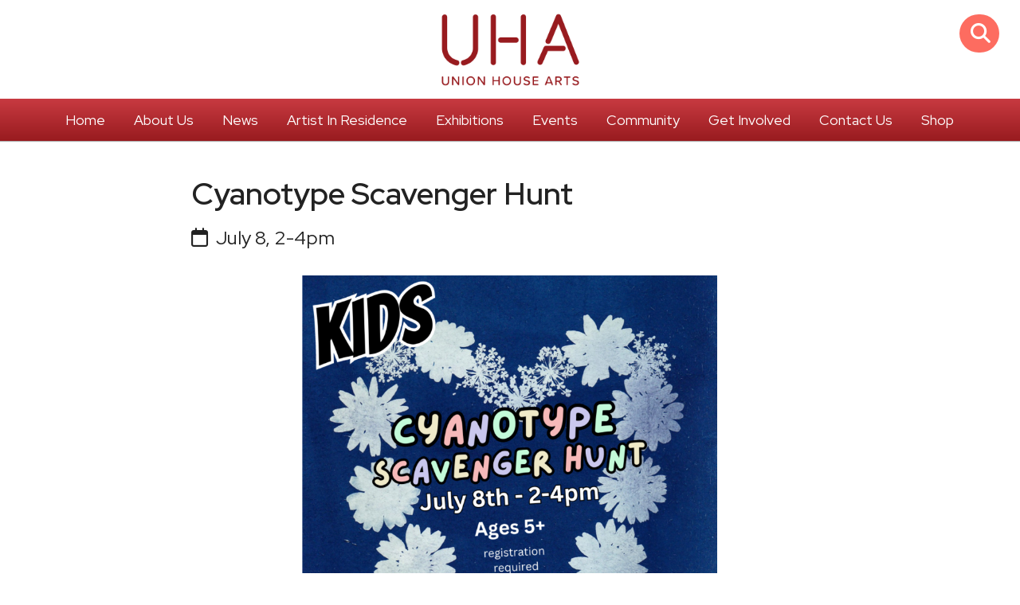

--- FILE ---
content_type: text/html; charset=UTF-8
request_url: https://unionhousearts.ca/event/cyanotype-scavenger-hunt/
body_size: 8337
content:
<!doctype html>
<html lang="en-US">
	<head>
		<meta charset="UTF-8">
		<meta http-equiv="X-UA-Compatible" content="IE=edge,chrome=1">
		<meta name="viewport" content="width=device-width,initial-scale=1.0">
		<meta name="description" content="A community artspace in Port Union, Newfoundland and Labrador">

		<!-- facebook open graph -->
  <meta property="og:title" content="Cyanotype Scavenger Hunt &rsaquo; Union House Arts">
		<meta property="og:url" content="https://unionhousearts.ca/event/cyanotype-scavenger-hunt/">
  <meta property="og:type" content="website">
  <meta property="og:description" content="A community artspace in Port Union, Newfoundland and Labrador">
		<meta property="og:image" content="https://unionhousearts.ca/wordpress/wp-content/themes/uha/images/uha-fb.jpg">
  <meta property="og:image" content="https://unionhousearts.ca/wordpress/wp-content/uploads/KIDS-800x800.png">

		<!-- favicon and mobile icons -->
		<link rel="apple-touch-icon" sizes="180x180" href="https://unionhousearts.ca/wordpress/wp-content/themes/uha/favicon/apple-touch-icon.png">
		<link rel="icon" type="image/png" sizes="32x32" href="https://unionhousearts.ca/wordpress/wp-content/themes/uha/favicon/favicon-32x32.png">
		<link rel="icon" type="image/png" sizes="16x16" href="https://unionhousearts.ca/wordpress/wp-content/themes/uha/favicon/favicon-16x16.png">
		<link rel="manifest" href="https://unionhousearts.ca/wordpress/wp-content/themes/uha/favicon/site.webmanifest">
		<link rel="mask-icon" href="https://unionhousearts.ca/wordpress/wp-content/themes/uha/favicon/safari-pinned-tab.svg" color="#981b1f">
		<link rel="shortcut icon" href="https://unionhousearts.ca/wordpress/wp-content/themes/uha/favicon/favicon.ico">
		<meta name="msapplication-TileColor" content="#981b1f">
		<meta name="msapplication-config" content="https://unionhousearts.ca/wordpress/wp-content/themes/uha/favicon/browserconfig.xml">
		<meta name="theme-color" content="#ffffff">
					
		<title>Cyanotype Scavenger Hunt &rsaquo; Union House Arts</title>
<meta name='robots' content='max-image-preview:large' />
<link rel='dns-prefetch' href='//use.fontawesome.com' />
<link rel="alternate" type="application/rss+xml" title="Union House Arts &raquo; Feed" href="https://unionhousearts.ca/feed/" />
<link rel="alternate" type="application/rss+xml" title="Union House Arts &raquo; Comments Feed" href="https://unionhousearts.ca/comments/feed/" />
<link rel="alternate" title="oEmbed (JSON)" type="application/json+oembed" href="https://unionhousearts.ca/wp-json/oembed/1.0/embed?url=https%3A%2F%2Funionhousearts.ca%2Fevent%2Fcyanotype-scavenger-hunt%2F" />
<link rel="alternate" title="oEmbed (XML)" type="text/xml+oembed" href="https://unionhousearts.ca/wp-json/oembed/1.0/embed?url=https%3A%2F%2Funionhousearts.ca%2Fevent%2Fcyanotype-scavenger-hunt%2F&#038;format=xml" />
<style id='wp-img-auto-sizes-contain-inline-css' type='text/css'>
img:is([sizes=auto i],[sizes^="auto," i]){contain-intrinsic-size:3000px 1500px}
/*# sourceURL=wp-img-auto-sizes-contain-inline-css */
</style>

<link rel='stylesheet' id='sbi_styles-css' href='https://unionhousearts.ca/wordpress/wp-content/plugins/instagram-feed/css/sbi-styles.min.css?ver=6.10.0' type='text/css' media='all' />
<style id='wp-emoji-styles-inline-css' type='text/css'>

	img.wp-smiley, img.emoji {
		display: inline !important;
		border: none !important;
		box-shadow: none !important;
		height: 1em !important;
		width: 1em !important;
		margin: 0 0.07em !important;
		vertical-align: -0.1em !important;
		background: none !important;
		padding: 0 !important;
	}
/*# sourceURL=wp-emoji-styles-inline-css */
</style>
<link rel='stylesheet' id='wp-block-library-css' href='https://unionhousearts.ca/wordpress/wp-includes/css/dist/block-library/style.min.css?ver=6.9' type='text/css' media='all' />
<style id='global-styles-inline-css' type='text/css'>
:root{--wp--preset--aspect-ratio--square: 1;--wp--preset--aspect-ratio--4-3: 4/3;--wp--preset--aspect-ratio--3-4: 3/4;--wp--preset--aspect-ratio--3-2: 3/2;--wp--preset--aspect-ratio--2-3: 2/3;--wp--preset--aspect-ratio--16-9: 16/9;--wp--preset--aspect-ratio--9-16: 9/16;--wp--preset--color--black: #000000;--wp--preset--color--cyan-bluish-gray: #abb8c3;--wp--preset--color--white: #ffffff;--wp--preset--color--pale-pink: #f78da7;--wp--preset--color--vivid-red: #cf2e2e;--wp--preset--color--luminous-vivid-orange: #ff6900;--wp--preset--color--luminous-vivid-amber: #fcb900;--wp--preset--color--light-green-cyan: #7bdcb5;--wp--preset--color--vivid-green-cyan: #00d084;--wp--preset--color--pale-cyan-blue: #8ed1fc;--wp--preset--color--vivid-cyan-blue: #0693e3;--wp--preset--color--vivid-purple: #9b51e0;--wp--preset--color--theme-dark-red: #981b1f;--wp--preset--color--theme-light-red: #fd6c60;--wp--preset--color--theme-blue: #4998F6;--wp--preset--color--theme-green: #79DC67;--wp--preset--color--theme-pink: #FD6DEE;--wp--preset--color--theme-orange: #FC9A4B;--wp--preset--gradient--vivid-cyan-blue-to-vivid-purple: linear-gradient(135deg,rgb(6,147,227) 0%,rgb(155,81,224) 100%);--wp--preset--gradient--light-green-cyan-to-vivid-green-cyan: linear-gradient(135deg,rgb(122,220,180) 0%,rgb(0,208,130) 100%);--wp--preset--gradient--luminous-vivid-amber-to-luminous-vivid-orange: linear-gradient(135deg,rgb(252,185,0) 0%,rgb(255,105,0) 100%);--wp--preset--gradient--luminous-vivid-orange-to-vivid-red: linear-gradient(135deg,rgb(255,105,0) 0%,rgb(207,46,46) 100%);--wp--preset--gradient--very-light-gray-to-cyan-bluish-gray: linear-gradient(135deg,rgb(238,238,238) 0%,rgb(169,184,195) 100%);--wp--preset--gradient--cool-to-warm-spectrum: linear-gradient(135deg,rgb(74,234,220) 0%,rgb(151,120,209) 20%,rgb(207,42,186) 40%,rgb(238,44,130) 60%,rgb(251,105,98) 80%,rgb(254,248,76) 100%);--wp--preset--gradient--blush-light-purple: linear-gradient(135deg,rgb(255,206,236) 0%,rgb(152,150,240) 100%);--wp--preset--gradient--blush-bordeaux: linear-gradient(135deg,rgb(254,205,165) 0%,rgb(254,45,45) 50%,rgb(107,0,62) 100%);--wp--preset--gradient--luminous-dusk: linear-gradient(135deg,rgb(255,203,112) 0%,rgb(199,81,192) 50%,rgb(65,88,208) 100%);--wp--preset--gradient--pale-ocean: linear-gradient(135deg,rgb(255,245,203) 0%,rgb(182,227,212) 50%,rgb(51,167,181) 100%);--wp--preset--gradient--electric-grass: linear-gradient(135deg,rgb(202,248,128) 0%,rgb(113,206,126) 100%);--wp--preset--gradient--midnight: linear-gradient(135deg,rgb(2,3,129) 0%,rgb(40,116,252) 100%);--wp--preset--gradient--white-to-light-red: linear-gradient(180deg, rgba(255,255,255,1) 0%, rgba(253,108,96,1) 100%);--wp--preset--font-size--small: 13px;--wp--preset--font-size--medium: 20px;--wp--preset--font-size--large: 36px;--wp--preset--font-size--x-large: 42px;--wp--preset--spacing--20: 0.44rem;--wp--preset--spacing--30: 0.67rem;--wp--preset--spacing--40: 1rem;--wp--preset--spacing--50: 1.5rem;--wp--preset--spacing--60: 2.25rem;--wp--preset--spacing--70: 3.38rem;--wp--preset--spacing--80: 5.06rem;--wp--preset--shadow--natural: 6px 6px 9px rgba(0, 0, 0, 0.2);--wp--preset--shadow--deep: 12px 12px 50px rgba(0, 0, 0, 0.4);--wp--preset--shadow--sharp: 6px 6px 0px rgba(0, 0, 0, 0.2);--wp--preset--shadow--outlined: 6px 6px 0px -3px rgb(255, 255, 255), 6px 6px rgb(0, 0, 0);--wp--preset--shadow--crisp: 6px 6px 0px rgb(0, 0, 0);}:where(.is-layout-flex){gap: 0.5em;}:where(.is-layout-grid){gap: 0.5em;}body .is-layout-flex{display: flex;}.is-layout-flex{flex-wrap: wrap;align-items: center;}.is-layout-flex > :is(*, div){margin: 0;}body .is-layout-grid{display: grid;}.is-layout-grid > :is(*, div){margin: 0;}:where(.wp-block-columns.is-layout-flex){gap: 2em;}:where(.wp-block-columns.is-layout-grid){gap: 2em;}:where(.wp-block-post-template.is-layout-flex){gap: 1.25em;}:where(.wp-block-post-template.is-layout-grid){gap: 1.25em;}.has-black-color{color: var(--wp--preset--color--black) !important;}.has-cyan-bluish-gray-color{color: var(--wp--preset--color--cyan-bluish-gray) !important;}.has-white-color{color: var(--wp--preset--color--white) !important;}.has-pale-pink-color{color: var(--wp--preset--color--pale-pink) !important;}.has-vivid-red-color{color: var(--wp--preset--color--vivid-red) !important;}.has-luminous-vivid-orange-color{color: var(--wp--preset--color--luminous-vivid-orange) !important;}.has-luminous-vivid-amber-color{color: var(--wp--preset--color--luminous-vivid-amber) !important;}.has-light-green-cyan-color{color: var(--wp--preset--color--light-green-cyan) !important;}.has-vivid-green-cyan-color{color: var(--wp--preset--color--vivid-green-cyan) !important;}.has-pale-cyan-blue-color{color: var(--wp--preset--color--pale-cyan-blue) !important;}.has-vivid-cyan-blue-color{color: var(--wp--preset--color--vivid-cyan-blue) !important;}.has-vivid-purple-color{color: var(--wp--preset--color--vivid-purple) !important;}.has-black-background-color{background-color: var(--wp--preset--color--black) !important;}.has-cyan-bluish-gray-background-color{background-color: var(--wp--preset--color--cyan-bluish-gray) !important;}.has-white-background-color{background-color: var(--wp--preset--color--white) !important;}.has-pale-pink-background-color{background-color: var(--wp--preset--color--pale-pink) !important;}.has-vivid-red-background-color{background-color: var(--wp--preset--color--vivid-red) !important;}.has-luminous-vivid-orange-background-color{background-color: var(--wp--preset--color--luminous-vivid-orange) !important;}.has-luminous-vivid-amber-background-color{background-color: var(--wp--preset--color--luminous-vivid-amber) !important;}.has-light-green-cyan-background-color{background-color: var(--wp--preset--color--light-green-cyan) !important;}.has-vivid-green-cyan-background-color{background-color: var(--wp--preset--color--vivid-green-cyan) !important;}.has-pale-cyan-blue-background-color{background-color: var(--wp--preset--color--pale-cyan-blue) !important;}.has-vivid-cyan-blue-background-color{background-color: var(--wp--preset--color--vivid-cyan-blue) !important;}.has-vivid-purple-background-color{background-color: var(--wp--preset--color--vivid-purple) !important;}.has-black-border-color{border-color: var(--wp--preset--color--black) !important;}.has-cyan-bluish-gray-border-color{border-color: var(--wp--preset--color--cyan-bluish-gray) !important;}.has-white-border-color{border-color: var(--wp--preset--color--white) !important;}.has-pale-pink-border-color{border-color: var(--wp--preset--color--pale-pink) !important;}.has-vivid-red-border-color{border-color: var(--wp--preset--color--vivid-red) !important;}.has-luminous-vivid-orange-border-color{border-color: var(--wp--preset--color--luminous-vivid-orange) !important;}.has-luminous-vivid-amber-border-color{border-color: var(--wp--preset--color--luminous-vivid-amber) !important;}.has-light-green-cyan-border-color{border-color: var(--wp--preset--color--light-green-cyan) !important;}.has-vivid-green-cyan-border-color{border-color: var(--wp--preset--color--vivid-green-cyan) !important;}.has-pale-cyan-blue-border-color{border-color: var(--wp--preset--color--pale-cyan-blue) !important;}.has-vivid-cyan-blue-border-color{border-color: var(--wp--preset--color--vivid-cyan-blue) !important;}.has-vivid-purple-border-color{border-color: var(--wp--preset--color--vivid-purple) !important;}.has-vivid-cyan-blue-to-vivid-purple-gradient-background{background: var(--wp--preset--gradient--vivid-cyan-blue-to-vivid-purple) !important;}.has-light-green-cyan-to-vivid-green-cyan-gradient-background{background: var(--wp--preset--gradient--light-green-cyan-to-vivid-green-cyan) !important;}.has-luminous-vivid-amber-to-luminous-vivid-orange-gradient-background{background: var(--wp--preset--gradient--luminous-vivid-amber-to-luminous-vivid-orange) !important;}.has-luminous-vivid-orange-to-vivid-red-gradient-background{background: var(--wp--preset--gradient--luminous-vivid-orange-to-vivid-red) !important;}.has-very-light-gray-to-cyan-bluish-gray-gradient-background{background: var(--wp--preset--gradient--very-light-gray-to-cyan-bluish-gray) !important;}.has-cool-to-warm-spectrum-gradient-background{background: var(--wp--preset--gradient--cool-to-warm-spectrum) !important;}.has-blush-light-purple-gradient-background{background: var(--wp--preset--gradient--blush-light-purple) !important;}.has-blush-bordeaux-gradient-background{background: var(--wp--preset--gradient--blush-bordeaux) !important;}.has-luminous-dusk-gradient-background{background: var(--wp--preset--gradient--luminous-dusk) !important;}.has-pale-ocean-gradient-background{background: var(--wp--preset--gradient--pale-ocean) !important;}.has-electric-grass-gradient-background{background: var(--wp--preset--gradient--electric-grass) !important;}.has-midnight-gradient-background{background: var(--wp--preset--gradient--midnight) !important;}.has-small-font-size{font-size: var(--wp--preset--font-size--small) !important;}.has-medium-font-size{font-size: var(--wp--preset--font-size--medium) !important;}.has-large-font-size{font-size: var(--wp--preset--font-size--large) !important;}.has-x-large-font-size{font-size: var(--wp--preset--font-size--x-large) !important;}
/*# sourceURL=global-styles-inline-css */
</style>

<style id='classic-theme-styles-inline-css' type='text/css'>
/*! This file is auto-generated */
.wp-block-button__link{color:#fff;background-color:#32373c;border-radius:9999px;box-shadow:none;text-decoration:none;padding:calc(.667em + 2px) calc(1.333em + 2px);font-size:1.125em}.wp-block-file__button{background:#32373c;color:#fff;text-decoration:none}
/*# sourceURL=/wp-includes/css/classic-themes.min.css */
</style>
<style id='font-awesome-svg-styles-default-inline-css' type='text/css'>
.svg-inline--fa {
  display: inline-block;
  height: 1em;
  overflow: visible;
  vertical-align: -.125em;
}
/*# sourceURL=font-awesome-svg-styles-default-inline-css */
</style>
<link rel='stylesheet' id='font-awesome-svg-styles-css' href='https://unionhousearts.ca/wordpress/wp-content/uploads/font-awesome/v6.2.0/css/svg-with-js.css' type='text/css' media='all' />
<style id='font-awesome-svg-styles-inline-css' type='text/css'>
   .wp-block-font-awesome-icon svg::before,
   .wp-rich-text-font-awesome-icon svg::before {content: unset;}
/*# sourceURL=font-awesome-svg-styles-inline-css */
</style>
<link rel='stylesheet' id='normalize-css' href='https://unionhousearts.ca/wordpress/wp-content/themes/uha/normalize.css?ver=6.9' type='text/css' media='all' />
<link rel='stylesheet' id='fancybox3-css' href='https://unionhousearts.ca/wordpress/wp-content/themes/uha/js/jquery.fancybox.min.css?ver=6.9' type='text/css' media='all' />
<link rel='stylesheet' id='theme_css-css' href='https://unionhousearts.ca/wordpress/wp-content/themes/uha/style.css?ver=6.9' type='text/css' media='all' />
<link rel='stylesheet' id='font-awesome-official-css' href='https://use.fontawesome.com/releases/v6.2.0/css/all.css' type='text/css' media='all' integrity="sha384-SOnAn/m2fVJCwnbEYgD4xzrPtvsXdElhOVvR8ND1YjB5nhGNwwf7nBQlhfAwHAZC" crossorigin="anonymous" />
<link rel='stylesheet' id='font-awesome-official-v4shim-css' href='https://use.fontawesome.com/releases/v6.2.0/css/v4-shims.css' type='text/css' media='all' integrity="sha384-MAgG0MNwzSXBbmOw4KK9yjMrRaUNSCk3WoZPkzVC1rmhXzerY4gqk/BLNYtdOFCO" crossorigin="anonymous" />
<script type="text/javascript" src="https://unionhousearts.ca/wordpress/wp-includes/js/jquery/jquery.min.js?ver=3.7.1" id="jquery-core-js"></script>
<script type="text/javascript" src="https://unionhousearts.ca/wordpress/wp-includes/js/jquery/jquery-migrate.min.js?ver=3.4.1" id="jquery-migrate-js"></script>
<script type="text/javascript" src="https://unionhousearts.ca/wordpress/wp-content/themes/uha/js/html5shiv.min.js?ver=3.7.3" id="html5shiv-js"></script>
<script type="text/javascript" src="https://unionhousearts.ca/wordpress/wp-content/themes/uha/js/moment.min.js?ver=2.13.0" id="uha-moment-js"></script>
<script type="text/javascript" src="https://unionhousearts.ca/wordpress/wp-content/themes/uha/js/clndr.min.js?ver=1.4.1" id="clndr-js"></script>
<script type="text/javascript" src="https://unionhousearts.ca/wordpress/wp-content/themes/uha/js/swipe.min.js?ver=2.3.1" id="swipe-js"></script>
<script type="text/javascript" src="https://unionhousearts.ca/wordpress/wp-content/themes/uha/js/jquery.fancybox.min.js?ver=3.3.4" id="fancybox3-js"></script>
<script type="text/javascript" src="https://unionhousearts.ca/wordpress/wp-content/themes/uha/scripts.js?ver=1.0.0" id="theme_js-js"></script>
<link rel="https://api.w.org/" href="https://unionhousearts.ca/wp-json/" /><link rel="alternate" title="JSON" type="application/json" href="https://unionhousearts.ca/wp-json/wp/v2/event/846" /><link rel="EditURI" type="application/rsd+xml" title="RSD" href="https://unionhousearts.ca/wordpress/xmlrpc.php?rsd" />
<meta name="generator" content="WordPress 6.9" />
<link rel="canonical" href="https://unionhousearts.ca/event/cyanotype-scavenger-hunt/" />
<link rel='shortlink' href='https://unionhousearts.ca/?p=846' />
	</head>



	<body class="wp-singular event-template-default single single-event postid-846 wp-theme-uha cyanotype-scavenger-hunt-body">
 	<a class="screenreader-text" href="#main-content">Skip to Content</a>
 	<div id="scrollToTop" title="Scroll to Top"><i class="fas fa-arrow-up"></i></div>


		<!-- header-wrapper -->
		<div class="header-wrapper">
	
			<!-- header -->
			<header class="header">
				
				
				
				<div class="logo"><a href="https://unionhousearts.ca"></a></div>
					
					

				<!-- search -->
				<div class="search-div header-search-div"> <label class="screenreader-text search-label" for="searchInput">Search</label>
	<form class="search-form" method="get" action="https://unionhousearts.ca">
  <input id="searchInput" class="search-input" type="search" name="s" placeholder="Search" title="Search [f]" accesskey="f">
  <input class="search-submit" type="submit" value="Search" tabindex="-1">
  <span class="search-icon"><i class="fas fa-search"></i></span>
	</form>
</div>
				<!-- /search -->


			
			</header>
			<!-- /header -->

		</div>
		<!-- /header-wrapper -->
	
	
	
		<!-- nav-wrapper -->
		<div class="nav-wrapper">

			<!-- nav -->
			<nav class="nav">
			 <div id="menuToggle" tabindex="0"><i class="fas fa-fw fa-times"></i> <i class="fas fa-fw fa-bars"></i> Menu</div>
<div class="menu-main-menu-container"><ul id="menu-main-menu" class="mainMenu"><li id="menu-item-22" class="menu-item menu-item-type-custom menu-item-object-custom menu-item-home menu-item-22"><a href="http://unionhousearts.ca/">Home</a></li>
<li id="menu-item-23" class="menu-item menu-item-type-post_type menu-item-object-page menu-item-has-children menu-item-23"><a href="https://unionhousearts.ca/about-us/">About Us</a>
<ul class="sub-menu">
	<li id="menu-item-29" class="menu-item menu-item-type-post_type menu-item-object-page menu-item-29"><a href="https://unionhousearts.ca/staff-board/">Staff &#038; Board</a></li>
	<li id="menu-item-1291" class="menu-item menu-item-type-post_type menu-item-object-page menu-item-1291"><a href="https://unionhousearts.ca/committees/">Committees</a></li>
	<li id="menu-item-2306" class="menu-item menu-item-type-post_type menu-item-object-page menu-item-2306"><a href="https://unionhousearts.ca/governance/">Governance</a></li>
	<li id="menu-item-2663" class="menu-item menu-item-type-post_type menu-item-object-page menu-item-2663"><a href="https://unionhousearts.ca/accessibility/">Accessibility</a></li>
</ul>
</li>
<li id="menu-item-90" class="menu-item menu-item-type-post_type menu-item-object-page menu-item-90"><a href="https://unionhousearts.ca/news/">News</a></li>
<li id="menu-item-2747" class="menu-item menu-item-type-post_type menu-item-object-page menu-item-has-children menu-item-2747"><a href="https://unionhousearts.ca/artist-in-residence-program/">Artist In Residence</a>
<ul class="sub-menu">
	<li id="menu-item-2930" class="menu-item menu-item-type-post_type menu-item-object-post menu-item-2930"><a href="https://unionhousearts.ca/open-call-for-artists-in-residence-slots-in-02027/">Open Call for Artists in Residence: Slots in 02027</a></li>
	<li id="menu-item-2928" class="menu-item menu-item-type-post_type menu-item-object-page menu-item-2928"><a href="https://unionhousearts.ca/2026-artists-in-residence/">2026 Artists in Residence</a></li>
	<li id="menu-item-95" class="menu-item menu-item-type-post_type menu-item-object-page menu-item-95"><a href="https://unionhousearts.ca/past-artists/">Past Artists</a></li>
	<li id="menu-item-2662" class="menu-item menu-item-type-post_type menu-item-object-page menu-item-2662"><a href="https://unionhousearts.ca/equipment/">Equipment</a></li>
	<li id="menu-item-2923" class="menu-item menu-item-type-post_type menu-item-object-page menu-item-2923"><a href="https://unionhousearts.ca/visiting-artist-policies/">Visiting Artist Policies</a></li>
</ul>
</li>
<li id="menu-item-27" class="menu-item menu-item-type-post_type menu-item-object-page menu-item-27"><a href="https://unionhousearts.ca/exhibitions/">Exhibitions</a></li>
<li id="menu-item-129" class="menu-item menu-item-type-post_type menu-item-object-page menu-item-129"><a href="https://unionhousearts.ca/events/">Events</a></li>
<li id="menu-item-25" class="menu-item menu-item-type-post_type menu-item-object-page menu-item-has-children menu-item-25"><a href="https://unionhousearts.ca/community/">Community</a>
<ul class="sub-menu">
	<li id="menu-item-151" class="menu-item menu-item-type-post_type menu-item-object-page menu-item-151"><a href="https://unionhousearts.ca/makers-nights/">Makers Nights</a></li>
	<li id="menu-item-149" class="menu-item menu-item-type-post_type menu-item-object-page menu-item-149"><a href="https://unionhousearts.ca/space-rentals/">Space Rentals</a></li>
	<li id="menu-item-148" class="menu-item menu-item-type-post_type menu-item-object-page menu-item-148"><a href="https://unionhousearts.ca/garden-makerspace/">Garden &amp; Makerspace</a></li>
</ul>
</li>
<li id="menu-item-28" class="menu-item menu-item-type-post_type menu-item-object-page menu-item-has-children menu-item-28"><a href="https://unionhousearts.ca/get-involved/">Get Involved</a>
<ul class="sub-menu">
	<li id="menu-item-167" class="menu-item menu-item-type-post_type menu-item-object-page menu-item-167"><a href="https://unionhousearts.ca/become-a-member/">Become a Member</a></li>
	<li id="menu-item-166" class="menu-item menu-item-type-post_type menu-item-object-page menu-item-166"><a href="https://unionhousearts.ca/supporters/">Supporters</a></li>
	<li id="menu-item-165" class="menu-item menu-item-type-post_type menu-item-object-page menu-item-165"><a href="https://unionhousearts.ca/job-opportunities/">Job Opportunities</a></li>
	<li id="menu-item-1290" class="menu-item menu-item-type-post_type menu-item-object-page menu-item-1290"><a href="https://unionhousearts.ca/volunteer-at-uha/">Volunteer at UHA</a></li>
	<li id="menu-item-2324" class="menu-item menu-item-type-post_type menu-item-object-page menu-item-2324"><a href="https://unionhousearts.ca/committees/">Committees</a></li>
	<li id="menu-item-1843" class="menu-item menu-item-type-post_type menu-item-object-post menu-item-1843"><a href="https://unionhousearts.ca/call-for-submissions-writers/">Call for Submissions: Writers!</a></li>
	<li id="menu-item-1432" class="menu-item menu-item-type-post_type menu-item-object-post menu-item-1432"><a href="https://unionhousearts.ca/anti-oppression/">Join Our Anti-Oppression Committee!</a></li>
	<li id="menu-item-171" class="menu-item menu-item-type-post_type menu-item-object-page menu-item-171"><a href="https://unionhousearts.ca/donate/">Donate</a></li>
</ul>
</li>
<li id="menu-item-26" class="menu-item menu-item-type-post_type menu-item-object-page menu-item-26"><a href="https://unionhousearts.ca/contact/">Contact Us</a></li>
<li id="menu-item-954" class="menu-item menu-item-type-custom menu-item-object-custom menu-item-954"><a href="https://unionhousearts.square.site/s/shop">Shop</a></li>
</ul></div>			</nav>
			<!-- /nav -->
			
		</div>
		<!-- /nav-wrapper -->



		<!-- wrapper -->
		<div class="wrapper">
	
	<main id="main-content" class="section section-single single-event">
	
	
		<article id="post-846" class="post-846 event type-event status-publish has-post-thumbnail hentry">
		
		 <h1>Cyanotype Scavenger Hunt</h1>

<h4 class="single-event-date"><i class="far fa-calendar"></i> &nbsp;July 8, 2-4pm</h4><p><div class="eds-l-mar-bot-8 structured-content">
<div class="has-user-generated-content">
<div class="eds-l-mar-vert-6 eds-l-sm-mar-vert-4 eds-text-bm structured-content-rich-text">
<div class="eds-text--left">
<p><img fetchpriority="high" decoding="async" class=" wp-image-847 aligncenter" src="https://unionhousearts.ca/wordpress/wp-content/uploads/KIDS-800x800.png" alt="" width="521" height="521" srcset="https://unionhousearts.ca/wordpress/wp-content/uploads/KIDS-800x800.png 800w, https://unionhousearts.ca/wordpress/wp-content/uploads/KIDS-400x400.png 400w, https://unionhousearts.ca/wordpress/wp-content/uploads/KIDS-768x768.png 768w, https://unionhousearts.ca/wordpress/wp-content/uploads/KIDS-50x50.png 50w, https://unionhousearts.ca/wordpress/wp-content/uploads/KIDS-350x350.png 350w, https://unionhousearts.ca/wordpress/wp-content/uploads/KIDS.png 1080w" sizes="(max-width: 521px) 100vw, 521px" /></p>
<p style="text-align: center;">☀☀☀</p>
<p>Join us for a family-friendly afternoon on July 8th from 2-4pm where your little ones will have the chance to make their very own prints! Kids will be given a list of items to find in our backyard, and will then use those items to make their very own sun-powered prints!</p>
<p>This event is weather-dependant and registration is required! In the case of cancellation all participants will be refunded.</p>
</div>
</div>
</div>
</div>
<section class="share-inline" aria-labelledby="share-inline-heading">
<div>
<div class="event-details__section-title"></div>
</div>
</section>
</p>

		 <p><a href="https://www.eventbrite.ca/e/kids-cyanotype-scavenger-hunt-tickets-645452675327" target="_blank" class="button"><span>Register Now!</span></a></p>


   <br class="clear">
		 <h2 class="event-h2">Times and Locations</h2>
		 <div class="event-performances">
		  <div>
		   <p class="performance-date">July 8, 2023</p>
		   <p class="performance-time">2:00 pm</p>
		   <p class="performance-venue">Union House Arts</p>
		  </div>
			 </div>

		</article>



		
		
		
	</main>

   		</div>
		<!-- /wrapper -->



  <!-- footer-wrapper -->
		<div class="footer-wrapper">

			<footer class="footer">
				
				<!-- logo -->
 		 <img class="footer-logo" src="https://unionhousearts.ca/wordpress/wp-content/themes/uha/images/uha-1000-white.png" alt="Union House Arts" />
 		 <!-- /logo -->


			 <!-- social -->
		  <div class="social social-footer">
<a href="https://www.facebook.com/unionhousearts" title="Union House Arts on Facebook" target="_blank"><i class="fab fa-facebook-square"></i></a><a href="https://instagram.com/unionhousearts" title="Union House Arts on Instagram" target="_blank"><i class="fab fa-instagram"></i></a>		  </div>
		  <!-- /social -->


    <div class="footer-contact">
     <div class="contact-image">
      <a href="https://unionhousearts.ca/wordpress/wp-content/uploads/building_img_6425-edited-scaled.jpg"><img src="https://unionhousearts.ca/wordpress/wp-content/uploads/building_img_6425-edited-scaled.jpg" alt="" /></a>
     </div>


     <div class="contact-text">
      <h1>Contact Us</h1>
      <p><i class="fas fa-envelope"></i> <a href="mailto:&#x75;&#x6e;&#105;&#111;&#110;h&#x6f;&#x75;&#x73;&#101;&#97;rt&#x73;&#x40;&#x67;&#109;&#97;i&#x6c;&#x2e;&#x63;&#111;&#109;">&#117;n&#x69;o&#x6e;&#104;&#x6f;&#117;&#x73;&#101;a&#x72;t&#x73;&#64;&#x67;&#109;&#x61;&#105;&#x6c;&#46;c&#x6f;m</a></p>
      <p>72-74 Main Street<br />
Port Union, NL<br />
48°29’53.8″N  53°04’46.3″W</p>

   <p style="margin-top: 1.5em;"><a class="button" href="https://unionhousearts.ca/donate/">Donate to UHA</a></p>
     </div>

     <br class="clear">
    </div>


    <div class="footer-land">
     <p>The land we occupy is on the ancestral homelands of the Beothuk, and Ktaqamkuk (the island of Newfoundland, part of Mi’kmaki) is the ancestral homelands of the Mi’kmaq and Beothuk. We also recognize the Inuit of Nunatsiavut and NunatuKavut and the Innu of Nitassinan, and their ancestors, as the original people of Labrador, and the seasonal relations between Indigenous Peoples on these lands and waters.</p>
    </div>


    <p class="copyright">&copy;&nbsp;2026 Union House Arts.
     Designed&nbsp;by&nbsp;<a href="https://www.matthewhollett.com/design/">Matthew&nbsp;Hollett</a>.
    </p>
				
			</footer>
		
		</div>
		<!-- /footer-wrapper -->

<script type="speculationrules">
{"prefetch":[{"source":"document","where":{"and":[{"href_matches":"/*"},{"not":{"href_matches":["/wordpress/wp-*.php","/wordpress/wp-admin/*","/wordpress/wp-content/uploads/*","/wordpress/wp-content/*","/wordpress/wp-content/plugins/*","/wordpress/wp-content/themes/uha/*","/*\\?(.+)"]}},{"not":{"selector_matches":"a[rel~=\"nofollow\"]"}},{"not":{"selector_matches":".no-prefetch, .no-prefetch a"}}]},"eagerness":"conservative"}]}
</script>
<!-- Instagram Feed JS -->
<script type="text/javascript">
var sbiajaxurl = "https://unionhousearts.ca/wordpress/wp-admin/admin-ajax.php";
</script>
<script type="text/javascript" src="https://unionhousearts.ca/wordpress/wp-includes/js/underscore.min.js?ver=1.13.7" id="underscore-js"></script>
<script id="wp-emoji-settings" type="application/json">
{"baseUrl":"https://s.w.org/images/core/emoji/17.0.2/72x72/","ext":".png","svgUrl":"https://s.w.org/images/core/emoji/17.0.2/svg/","svgExt":".svg","source":{"concatemoji":"https://unionhousearts.ca/wordpress/wp-includes/js/wp-emoji-release.min.js?ver=6.9"}}
</script>
<script type="module">
/* <![CDATA[ */
/*! This file is auto-generated */
const a=JSON.parse(document.getElementById("wp-emoji-settings").textContent),o=(window._wpemojiSettings=a,"wpEmojiSettingsSupports"),s=["flag","emoji"];function i(e){try{var t={supportTests:e,timestamp:(new Date).valueOf()};sessionStorage.setItem(o,JSON.stringify(t))}catch(e){}}function c(e,t,n){e.clearRect(0,0,e.canvas.width,e.canvas.height),e.fillText(t,0,0);t=new Uint32Array(e.getImageData(0,0,e.canvas.width,e.canvas.height).data);e.clearRect(0,0,e.canvas.width,e.canvas.height),e.fillText(n,0,0);const a=new Uint32Array(e.getImageData(0,0,e.canvas.width,e.canvas.height).data);return t.every((e,t)=>e===a[t])}function p(e,t){e.clearRect(0,0,e.canvas.width,e.canvas.height),e.fillText(t,0,0);var n=e.getImageData(16,16,1,1);for(let e=0;e<n.data.length;e++)if(0!==n.data[e])return!1;return!0}function u(e,t,n,a){switch(t){case"flag":return n(e,"\ud83c\udff3\ufe0f\u200d\u26a7\ufe0f","\ud83c\udff3\ufe0f\u200b\u26a7\ufe0f")?!1:!n(e,"\ud83c\udde8\ud83c\uddf6","\ud83c\udde8\u200b\ud83c\uddf6")&&!n(e,"\ud83c\udff4\udb40\udc67\udb40\udc62\udb40\udc65\udb40\udc6e\udb40\udc67\udb40\udc7f","\ud83c\udff4\u200b\udb40\udc67\u200b\udb40\udc62\u200b\udb40\udc65\u200b\udb40\udc6e\u200b\udb40\udc67\u200b\udb40\udc7f");case"emoji":return!a(e,"\ud83e\u1fac8")}return!1}function f(e,t,n,a){let r;const o=(r="undefined"!=typeof WorkerGlobalScope&&self instanceof WorkerGlobalScope?new OffscreenCanvas(300,150):document.createElement("canvas")).getContext("2d",{willReadFrequently:!0}),s=(o.textBaseline="top",o.font="600 32px Arial",{});return e.forEach(e=>{s[e]=t(o,e,n,a)}),s}function r(e){var t=document.createElement("script");t.src=e,t.defer=!0,document.head.appendChild(t)}a.supports={everything:!0,everythingExceptFlag:!0},new Promise(t=>{let n=function(){try{var e=JSON.parse(sessionStorage.getItem(o));if("object"==typeof e&&"number"==typeof e.timestamp&&(new Date).valueOf()<e.timestamp+604800&&"object"==typeof e.supportTests)return e.supportTests}catch(e){}return null}();if(!n){if("undefined"!=typeof Worker&&"undefined"!=typeof OffscreenCanvas&&"undefined"!=typeof URL&&URL.createObjectURL&&"undefined"!=typeof Blob)try{var e="postMessage("+f.toString()+"("+[JSON.stringify(s),u.toString(),c.toString(),p.toString()].join(",")+"));",a=new Blob([e],{type:"text/javascript"});const r=new Worker(URL.createObjectURL(a),{name:"wpTestEmojiSupports"});return void(r.onmessage=e=>{i(n=e.data),r.terminate(),t(n)})}catch(e){}i(n=f(s,u,c,p))}t(n)}).then(e=>{for(const n in e)a.supports[n]=e[n],a.supports.everything=a.supports.everything&&a.supports[n],"flag"!==n&&(a.supports.everythingExceptFlag=a.supports.everythingExceptFlag&&a.supports[n]);var t;a.supports.everythingExceptFlag=a.supports.everythingExceptFlag&&!a.supports.flag,a.supports.everything||((t=a.source||{}).concatemoji?r(t.concatemoji):t.wpemoji&&t.twemoji&&(r(t.twemoji),r(t.wpemoji)))});
//# sourceURL=https://unionhousearts.ca/wordpress/wp-includes/js/wp-emoji-loader.min.js
/* ]]> */
</script>



<script type="text/javascript">

jQuery(document).ready(function ($) {
 //$(window).load(function() {
 
  // if Calendar page, send events and show calendar
  if ($('body.events-body').length) {
   showCalendar(eventsArray);
  }
  
 //});
});
</script>
	
	</body>
</html>


<!-- Page cached by LiteSpeed Cache 7.7 on 2026-01-30 19:57:04 -->

--- FILE ---
content_type: text/css
request_url: https://unionhousearts.ca/wordpress/wp-content/themes/uha/style.css?ver=6.9
body_size: 8395
content:
/*
	Theme Name: UHA
	Theme URI: https://matthewhollett.com/design/
	Author: Matthew Hollett
	Author URI: https://matthewhollett.com/
	Description: UHA is a responsive WordPress theme, custom designed for Union House Arts by Matthew Hollett.
	Version: 1.0
	Text Domain: uha
*/



/* Google Web Fonts */
@import url('https://fonts.googleapis.com/css2?family=Red+Hat+Display:ital,wght@0,400;0,600;1,400;1,600&display=swap');



*, *::after, *::before {box-sizing: border-box; text-rendering: optimizeLegibility;}
html, body {overflow-x: hidden;}
html {font-size: 110%; scroll-behavior: smooth;}
body {
 margin: 0; background-color: #fff; color: #222;
 font-family: 'Red Hat Display', 'Lucida Grande', 'Trebuchet MS', Helvetica, Arial, sans-serif;
}

a {text-decoration: none; transition: color 0.15s ease-out;}
a:link, a:visited {color: #fd6c60;}
a:hover, a:active {color: #3ac982;}
img {max-width: 100%; height: auto;}
a img {border: none;}
iframe, .mejs-container {max-width: 100% !important;}

ul {list-style: none; margin: 0; padding: 0;}
ul li {margin: 0; padding: 0 0 0 21px;}
ol {margin: 0; padding: 0;}
ol li {margin: 0; padding: 0 0 0 21px;}
table {max-width: 100%;}

h1, h2, h3, h4, h5, h6 {font-weight: normal; line-height: 1.3;}
h1:first-child, h2:first-child, h3:first-child,
h4:first-child, h5:first-child, h6:first-child, blockquote:first-child, p:first-child {margin-top: 0;}
h1 {font-size: 2.3rem; font-weight: 600;}
.wp-block-cover h1 {font-size: 3rem;}
h2 {font-size: 1.9rem;}
h3 {font-size: 1.6rem;}
h4 {font-size: 1.3rem;}
h5 {font-size: 1.1rem; text-transform: uppercase;}
h6 {font-size: 1rem; font-style: italic;}

hr, hr.wp-block-separator {clear: both; height: 0; border: 0; border-top: 1px #ccc solid; margin: 3em auto;}

article blockquote {
 position: relative; margin: 1.5em 10px; padding: 0.5em 10px; quotes: "\201C""\201D""\2018""\2019";
 font-size: 1.5rem; color: #981b1f;
}
article blockquote p {display: inline;}

article .wp-block-pullquote p {font-size: 1.35em;}
article .has-large-font-size {font-size: 1.5em;}

article blockquote cite, article .wp-block-quote cite {
 display: block; margin: 1em 0 0 0; font-size: 1.1rem; color: #222; text-align: right; font-style: normal;
}

.embed-container, .wp-block-embed__wrapper {
 position: relative; width: 100%; max-width: 1500px; height: 0; margin: 0 auto; padding-bottom: 56.25%;
 text-align: center; overflow: hidden;
}
.embed-container iframe, .embed-container object, .embed-container embed, .wp-block-embed__wrapper iframe {
 position: absolute; top: 0; left: 0; width: 100%; height: 100%;
}

.clear {font-size: 0; height: 0; clear: both;}

.logo, .nav, .button, .wp-block-button, .emm-paginate, form label, #wpadminbar, .clndr {
 -webkit-touch-callout: none;
   -webkit-user-select: none;
      -moz-user-select: none;
       -ms-user-select: none;
           user-select: none;
}

/*.svg-inline--fa {display: inline-block; margin-right: 0.5em;}*/

.screenreader-text {position: absolute; left: -10000px; top: auto; width: 1px; height: 1px; overflow: hidden;}
.screenreader-text:focus {
 display: inline-block; position: static; width: auto; height: auto; margin: auto; padding: 3px; color: black;
}

#scrollToTop {
 position: fixed; display: none; bottom: 20px; right: 20px; width: 45px; height: 45px; margin: 0; padding: 10px;
 background-color: #666; border-radius: 12px; color: #fff; font-size: 25px; line-height: 25px; text-align: center;
 opacity: 0.5; cursor: pointer; z-index: 1000;
}
#scrollToTop .svg-inline--fa {margin: 0;}
#scrollToTop:hover {background-color: #3ac982; opacity: 1.0; transition: background-color 0.1s ease-out, opacity 0.1s ease-out;}



/* announcement banner */
.announcement-wrapper {margin: 0; padding: 0.75em 20px; background-color: #ffd965; overflow: hidden;}
.announcement {position: relative; width: 1500px; margin: 0 auto; font-size: 1.15rem; font-weight: 500; text-align: center;}
.announcement a:link, .announcement a:visited {color: #111;}
.announcement a:hover, .announcement a:active {color: #981b1f;}



/* header */
.header-wrapper {margin: 0; background-color: #fff; overflow: hidden;}
.header {position: relative; width: 1500px; margin: 10px auto 0 auto;}

.logo {
 display: block; max-width: 220px; height: 105px; margin: 0 auto 0.5em auto; padding: 0;
 background: url('images/uha-1000.png') center center no-repeat; background-size: contain; overflow: hidden;
}
.logo a {display: block; width: 100%; height: 100%; margin: 0;}
body:not(.home-body) .logo:hover {filter: brightness(4.5) hue-rotate(165deg) saturate(1.6);}

.nav-wrapper {
 position: relative; margin: 0;
 background: #c83a41;
 background: -moz-linear-gradient(top,  #c83a41 0%, #981b1f 100%);
 background: -webkit-linear-gradient(top,  #c83a41 0%,#981b1f 100%);
 background: linear-gradient(to bottom,  #c83a41 0%,#981b1f 100%);
 filter: progid:DXImageTransform.Microsoft.gradient( startColorstr='#c83a41', endColorstr='#981b1f',GradientType=0 );
 border-top: 1px #fff solid; box-shadow: 0px 1px 1px rgba(0,0,0,0.3); z-index: 1000;
}
.nav {
 position: relative; width: 1500px; margin: 0.3em auto 0 auto; padding: 0 0 0.35em 0;
 font-size: 1.05rem; text-align: center; border-top: 1px transparent solid;
}

.nav ul {list-style: none; margin: 0; padding: 0;}
.nav ul li {display: inline-block; margin: 0; padding: 0;}
.nav ul li a, .nav ul li span {display: block; width: 100%; margin: 0; padding: 10px 16px; color: #fff; transition: none;}
.nav ul li a:hover, .nav ul li a:focus {color: #fff; background-color: #ce5c53; border-radius: 20px;}
.nav ul li.menu-item-has-children:hover>a {
 color: #fff; background-color: #ce5c53; border-radius: 20px;
 border-bottom-left-radius: 0; border-bottom-right-radius: 0;
}
.nav ul li.current_page_item>a {color: #222 !important; background-color: #fff !important; border-radius: 20px;}
.nav ul li.current_page_item.menu-item-has-children:hover>a {color: #222;}

.nav ul li ul {
 display: none !important; position: absolute; margin: -1px 0 0 0; padding: 0.5em 0 0.75em 0;
 font-size: 0.95rem; text-align: left; background-color: #ce5c53; border-bottom-left-radius: 20px; border-bottom-right-radius: 20px;
 box-shadow: 0 2px 2px rgba(0, 0, 0, 0.3); z-index: 1000;
}
.nav ul li ul li {display: block; margin: 0; padding: 0;}
.nav ul li ul li a {color: #fff; padding: 8px 16px;}
.nav ul li:hover ul {display: block !important;}

.nav ul li ul li a:hover, .nav ul li ul li.current_page_item>a {
 color: #fff; background-color: #222; border-radius: 0;
}
.nav ul li ul li.menu-item-has-children a:hover {background-color: #222; border-radius: 0;}

.nav ul li ul li ul {
 display: block !important; position: relative; margin: 0; padding: 0 0 0 0.75em; font-size: 0.92rem;
 background-color: transparent; box-shadow: none; z-index: 1;
}
.nav ul li ul li ul li a {padding-top: 3px; padding-bottom: 3px;}
.nav ul li ul li ul li a::before {display: inline-block; content: '\2022'; vertical-align: top; margin-right: 5px;}

.nav #menuToggle {display: none; margin: 0; padding: 0.5em 0; color: #fff; text-align: center; cursor: pointer;}
.nav #menuToggle:hover, .nav #menuToggle:focus {background-color: #ce5c53;}
.nav #menuToggle .fa-times {display: none;}
.nav #menuToggle.expanded .fa-times {display: inline;}
.nav #menuToggle.expanded .fa-bars {display: none;}



/* search and social */
.social-header {position: absolute; top: 18px; right: 60px;}
.social {margin: 0; padding: 0; line-height: 1;}
.social a {display: inline-block; margin: 0 9px; padding: 0; font-size: 1.8rem; vertical-align: middle;}
.social a:link, .social a:visited, .search-icon {color: #bbb;}
.social a:hover, .social a:active, .social a:focus, .search-icon:hover, .search-icon:focus {color: #3ac982;}

.search-div {
 display: inline-block; width: 50px; margin: 0; padding: 10px; vertical-align: middle;
 background-color: #fff; border-radius: 25px; transition: width 0.3s ease-out; z-index: 1000; cursor: pointer;
}
.search-form {position: relative; min-width: 28px; width: 100%; height: 28px; overflow: hidden;}
.search-input {
 top: 0; right: 0; width: 100%; height: 28px; margin: 0 !important; padding: 5px; border: 0 !important;
 font-size: 1rem; color: #222; font-family: 'Lucida Grande', 'Trebuchet MS', Helvetica, Arial, sans-serif;
 background-color: #fff; box-shadow: none !important; opacity: 0; transition: opacity 0.3s ease-out;
}
.search-input::-webkit-search-cancel-button {display: none;}
.search-icon, .search-submit {
 display: block; position: absolute; top: 1px; right: 0; width: 28px; height: 28px; padding: 0; margin: 0;
 color: #bbb; font-size: 25px !important; text-align: center; line-height: 1 !important;
 cursor: pointer; background: transparent !important; border: 0;
}
.search-submit {color: transparent !important;}
.search-icon {transition: all 0.3s ease-out;}
article input[type=submit].search-submit {
 padding: 0 !important; border-radius: 0 !important; box-shadow: none !important; text-shadow: none !important;
}
.search-div.expanded {width: 300px; border: 1px #ccc solid; cursor: default;}
.search-div.expanded .search-input {opacity: 1;}
.search-div.alwaysexpanded {width: 300px !important;}

.header-search-div {position: absolute; top: 8px; right: 0; display: block; margin: 0;}
.header-search-div .search-form {float: right;}
.header-search-div, .header-search-div .search-input {background-color: #fd6c60;}
.header-search-div .search-input, .header-search-div .search-icon, .header-search-div .search-submit {color: #fff;}
.header-search-div.expanded {border: 0;}
.header-search-div.expanded, .header-search-div.expanded .search-input {background-color: #444 !important;}

.header-search-div:hover, .header-search-div:hover .search-input,
 .header-search-div:focus, .header-search-div:focus .search-input {background-color: #3ac982;}



/* body */
.wrapper {position: relative; width: 1500px; margin: 0 auto;}

.section {margin-top: 2.5em;}
.section-page, .section-single, .section-archive, .section-search, .section-404 {
 max-width: 800px; margin-left: auto; margin-right: auto;
}
.section-404 {text-align: center;}
.section-page-news, .section-page-exhibitions, .section-page-events {max-width: none;}

.section article {font-size: 1.1rem; line-height: 1.6;}
.section-search article, .emm-paginate {clear: both; width: 100%; padding-top: 3em; margin-top: 3em; border-top: 1px #ccc solid;}
.section-page article li, .section-single article li, .post-excerpt, .post-image-wrapper, .gallery dl dt {max-width: 800px;}

.section article a:link, .section article a:visited, .section .post-meta a:link, .section .post-meta a:visited {
 text-decoration: underline dotted #bbb; text-decoration-thickness: 1.5px;
}
.section article a:hover, .section article a:active, .section .post-meta a:hover, .section .post-meta a:active {
 text-decoration: underline solid #3ac982; text-decoration-thickness: 1.5px;
}

.section-single article h2, .section-single article h3, .section-page article h2, .section-page article h3 {margin-top: 2em;}
.home-news article h2, .home-events article h2, .section-page-news article h2,
 .section-page-exhibitions article h2, .section-page-events article h2 {
  margin-top: 0.8em; font-size: 1.5rem; font-weight: 600;
}

.heading-sublink {margin: -0.75em 0 2em 0; padding: 0; font-size: 1.1rem;}
.home-news h1, .home-news .heading-sublink, .home-events h1, .home-events .heading-sublink, .home-instagram h1 {text-align: center;}

.section article ul {list-style: none; margin: 1em 0; padding: 0 0 0 1.2em; text-indent: -1.2em;}
.section article ul li {margin: 0; padding: 0 0 0 1.2em; text-indent: -1.2em;}
.section article ul li::before {content: "•"; display: block; float: left; width: 1.2em; color: #222;}

.section article ol {list-style-position: inside; margin: 1em 0; padding: 0 0 0 1.2em; text-indent: -1.2em;}
.section article ol li {margin: 0 0 0 0.5em; padding: 0;}

.section article figure.wp-block-table {margin: 1em 0 !important;}
.section article table {table-layout: fixed; width: 100%; font-size: 0.95rem; border-collapse: collapse; border: 1px #ccc solid;}
.section article th, .section article td {padding: 20px; vertical-align: top;}

.post-block-container {display: flex; flex-flow: row wrap; margin: 0 -1.5%;}
.post-block {flex: 0 1 25%; margin: 0 0 4% 0; padding: 0 1.5%;}
.section-search .post-block {padding-left: 0; padding-right: 0;}
/*.section-search .post-block, .section-archive .post-block {margin-bottom: 0;}*/
.post-excerpt {margin-top: -1em; font-size: 1rem;}

.post-meta {margin: -1em 0 2em 0;}
.post-date, .post-taxonomies, .post-type {margin: 0.75em 0; color: #888; font-size: 0.9rem; line-height: 1.4;}
.post-type {margin: 1em 0 -1em 0; text-transform: uppercase;}
.taxonomy-description {color: #aaa; margin-bottom: 2em;}

.post-image-wrapper {
 position: relative; height: 0; padding-bottom: 70%; /* or 100% */
 border-radius: 20px; overflow: hidden;
}

.post-image-link {
 display: block; position: absolute; width: 100%; height: 100%; box-shadow: none !important;
 background-color: #eee;
 background-position: center; background-repeat: no-repeat; background-size: contain; transition: transform 0.4s ease-out;
}
.post-image-link:hover {transform: scale(1.07);}

.search-image {float: right; width: 200px; max-width: 50%; height: auto; margin: 15px 0 15px 15px; border: 1px #ddd solid;}
a:hover .search-image {border: 1px #3ac982 solid;}

.post-previous-next {clear: both; margin: 3em 0; line-height: 1.4;}
.post-previous-next-label {font-size: 0.9rem; color: #222; text-transform: uppercase;}
.previous-next-date {font-size: 0.9rem; color: #888;}
.post-previous, .post-next {
 position: relative; width: 48.5%; padding: 15px; border: 1px #ccc solid;
}
.post-previous-next a {text-decoration: none !important;}
.post-previous:hover, .post-previous:active, .post-next:hover, .post-next:active {border-color: #3ac982;}
.post-previous {float: left; text-align: right;}
.post-next {float: right;}



/* cover blocks */
.wp-block-cover {width: calc(100% + 100px); margin-left: -50px;}
.wp-block-cover p {max-width: 750px; margin: 1em auto;}
.wp-block-cover p.has-x-large-font-size {
 font-size: 3.3rem !important; font-weight: 600; text-shadow: rgba(0,0,0,.7) 0 1px 3px; line-height: 1.4;
}
.wp-block-cover p.has-large-font-size {
 font-size: 2.8rem !important; font-weight: 600; text-shadow: rgba(0,0,0,.7) 0 1px 3px; line-height: 1.4;
}
.wp-block-cover p.has-medium-font-size {
 font-size: 2rem !important; font-weight: 600; text-shadow: rgba(0,0,0,.7) 0 1px 3px; line-height: 1.4;
}
.wp-block-cover p.has-small-font-size {
 font-size: 1.5rem !important; font-weight: 600; text-shadow: rgba(0,0,0,.7) 0 1px 3px; line-height: 1.4;
}

.section-hide-title {margin-top: -2em;}
.section-hide-title h1 {display: none;}



/* file blocks */
.wp-block-file:not(.wp-element-button) {font-size: 1.15rem;}



/* home and slides */
.hero-wrapper {
 position: relative; margin: 0 0 4em 0; background-color: #111; box-shadow: 0px 1px 5px rgba(0,0,0,0.7); overflow: hidden;
}
.home-slides {position: relative; width: 1500px; margin: 0 auto;}

.swipe {position: relative; overflow: hidden; visibility: hidden;}
.swipe-wrap {position: relative; margin: 0; overflow: hidden;}
.swipe-wrap > div {position: relative; float: left; width: 100%;}
.swipe-wrap > div img {display: block; width: 100%; margin: 0 auto; object-fit: cover;}

.home-slide-info {
 position: absolute; bottom: 13%; width: 750px; max-width: 70%; margin: 0; padding: 30px 55px 15px 55px;
 background-color: rgba(0,0,0,0.25); border-radius: 25px;
 font-size: 1.2rem; color: #fff; text-shadow: rgba(0,0,0,.6) 0 1px 1px;
}
.home-slide-info-inside {margin: 0;}

.slide-title {margin-bottom: 0; font-size: 3.9rem; line-height: 1.1;}
.slide-subtitle {font-size: 1.55rem; line-height: 1.5;}
.home-slide-info p {margin-bottom: 0.75em;}

.slide-caption {
 position: absolute; left: 0; bottom: 0; padding: 5px 20px 5px 55px;
 background-color: rgba(0,0,0,0.25); border-top-right-radius: 4px;
 font-size: 0.88rem; color: #fff; line-height: 1.3; text-shadow: rgba(0,0,0,.6) 0 1px 1px;
}

ul.home-slides-dots {
 position: relative; display: flex; justify-content: center;
 list-style: none; margin: -0.75em auto 0.5em auto; padding: 0;
 text-align: center; font-size: 3.2rem; color: #ddd; z-index: 2000;
}
ul.home-slides-dots li {display: block; margin: 0; padding: 0 10px; line-height: 0.9;}
ul.home-slides-dots li:hover {color: #3ac982; cursor: pointer;}
ul.home-slides-dots li.currentDot {color: #444;}

.home-intro {position: relative; margin: 0 0 5em 0; padding: 0 30px;}
.intro-map {
 position: relative; float: right; width: 48%; padding-bottom: 35%;
 background: url('images/uha-map.png') top right no-repeat; background-size: contain;
}
.intro-text {float: left; width: 45%; font-size: 1.25rem; line-height: 1.5;}



/* home boxes and mailing list */
.home-boxes {
 display: flex; flex-flow: row wrap; margin: 0 -3%; margin-bottom: 5em;
 border-top: 6px #fd6c60 solid; box-shadow: 0px 1px 3px rgba(0,0,0,0.7);
}
.home-boxes .home-box {
 flex: 0 1 25%; margin: 0; padding: 0; height: 250px; justify-content: center;
 font-size: 2.1rem; font-weight: 600; text-align: center; text-shadow: rgba(0,0,0,.7) 0 1px 3px;
 background-position: center center; background-repeat: no-repeat; background-size: cover;
}
.home-boxes .home-box a {
 display: flex; align-items: center; justify-content: center;
 width: 100%; height: 100%; padding: 30px; transition: background 0.15s ease-out;
}
.home-boxes .home-box a:link, .home-boxes .home-box a:visited {color: #fff;}
.home-boxes .home-box a:hover, .home-boxes .home-box a:active {color: #3ac982;}

.home-boxes .home-box#home-box-1 a {background: rgba(73,152,246,0.65);}
.home-boxes .home-box#home-box-2 a {background: rgba(121,220,103,0.65);}
.home-boxes .home-box#home-box-3 a {background: rgba(253,109,238,0.65);}
.home-boxes .home-box#home-box-4 a {background: rgba(252,154,75,0.65);}
.home-boxes .home-box a:hover, .home-boxes .home-box a:active {background: rgba(0,0,0,0.9) !important;}



/* mailing list */
.mailinglist {
 display: block; width: 100%; padding: 30px; background: url('images/bg-paper.png') 0 0 repeat;
 font-size: 1.2rem; text-align: center;
}



/* instagram feed */
.home-instagram {
 margin: 0 -3%; margin-top: 5em; padding: 30px 30px 60px 30px;
 border-top: 8px #ddd solid; background: url('images/bg-paper.png') 0 0 repeat;
}



/* artists */
.single-artist .artist-dates {margin-top: -1em;}
.single-artist .artist-buttons {margin-top: 2em;}



/* exhibitions */
.single-exhibition .exhibition-date {margin-top: -0.5em; font-size: 1.3rem;}
.section-page-exhibitions .post-block {flex: 0 1 50%;}
.section-page-exhibitions .past-exhibitions-container .post-block {flex: 0 1 25%;}
.section-page-exhibitions .post-image-link {background-position: top center; background-size: cover;}



/* calendar */
.clndr-previous-button, .clndr-next-button {position: absolute; top: 6px; transition: border-color 0.15s ease-out; cursor: pointer;}
.clndr-previous-button {left: 0; width: 0; height: 0; border-style: solid; border-width: 14px 24.2px 14px 0; border-color: transparent #fd6c60 transparent transparent;}
.clndr-next-button {right: 0; width: 0; height: 0; border-style: solid; border-width: 14px 0 14px 24.2px; border-color: transparent transparent transparent #fd6c60;}
.clndr-previous-button:hover {border-color: transparent #3ac982 transparent transparent;}
.clndr-next-button:hover {border-color: transparent transparent transparent #3ac982;}

.monthname {position: relative; max-width: 370px; text-align: center; margin: 1em auto !important;}
.month {display: table; width: 100%; margin: 0 0 6em 0; border-collapse: separate; border-spacing: 3px; overflow: hidden;}
.week {display: table-row; position: relative; width: 100%; height: auto;}
.dayname {display: table-cell; width: 14.285%; padding: 3px 10px; text-align: center;}
.dayname, .day span.day-label {}
.day span.day-label-long {display: none;}
.day {display: table-cell; width: 14%; height: 80px; background: #efefef; margin: 1.5px 0.14%; border-top-left-radius: 16px;}
.day.adjacent-month {background: none;}
.day span.day-label {display: block; font-size: 0.9em; padding: 10px 10px 5px 10px;}
.day.adjacent-month span {opacity: 0;}
.day.adjacent-month .eventbox {display: none;}
.day.adjacent-month.today {border: none;}

.eventbox {
 display: block; width: 96%; margin: 0 auto 8px auto; padding: 6px; line-height: 1.2;
 cursor: pointer; background: #fff; border-radius: 2px; overflow: hidden;
}
.event-time {
 float: left; width: 26%; min-height: 37px; padding: 9px 2px 0 2px; margin-right: 4%;
 font-size: 0.76em; line-height: 0.9; text-align: center;
 color: #fff; text-shadow: rgba(0, 0, 0, 0.9) 0 1px 1px; background-color: #000;
}
.event-title {float: right; width: 70%; line-height: 1.1; font-size: 0.85em;}
.event-venue {float: right; width: 70%; color: #aaa; font-size: 0.7em;}

.eventbox:hover {background-color: #fd6c60 !important;}
.eventbox:hover .event-title {color: #000 !important;}
.eventbox:hover .event-venue {color: #fff !important;}
.eventbox:hover .event-time {box-shadow: inset 0 0 0 1px #222;}

.today {border: 2px #fd6c60 solid;}

.fancybox-slide--iframe .fancybox-content {}
.fancybox-container {font-family: 'Red Hat Display', 'Lucida Grande', 'Trebuchet MS', Helvetica, Arial, sans-serif;}
.content-fancybox {width: 500px; max-width: 100% !important; margin: 0; padding: 34px; border-radius: 4px; box-shadow: rgba(0, 0, 0, 0.5) 0px 10px 25px; z-index: 0;}
.content-fancybox .content-image {height: 250px;}
.content-fancybox h2 {font-size: 1.5rem; font-weight: 600; margin: 0; padding: 0.5em 8px;}
.content-fancybox p {margin: 0; padding: 0.25em 8px 0 8px; font-size: 1.1em; line-height: 1.1;}
.content-fancybox p.show-date {margin-top: -0.5em;}
.content-fancybox p.show-venue {margin-bottom: 1em; color: #888; font-size: 0.95em;}
.content-fancybox p.show-brief {font-size: 0.95em;}
.content-fancybox .button {margin: 0.75em 8px 0 0;}



/* event pages */
.event-h2 {margin-top: 2em;}
.single-event-date {margin-top: -0.5em; font-size: 1.3em;}

.event-performances {
 display: table; width: 100%; font-size: 0.9em; line-height: 1.3;
}
.event-performances div {display: table-row;}
.event-performances div:nth-child(even) {background-color: #eee;}
.event-performances div p {display: table-cell; width: 20%; padding: 7px; vertical-align: middle;}
.event-performances div p.performance-date {width: 25%;}
.event-performances div p.performance-time {width: 20%;}
.event-performances div p.performance-venue {width: 55%;}

.event-gallery {margin: 4em 0;}
.event-gallery ul {list-style: none !important; margin: 0 !important; padding: 0 !important;}
.event-gallery ul li {float: left; width: 31%; margin: 0 2.25% 20px 0 !important; padding: 0 !important; background: none !important; overflow: hidden;}
.event-gallery ul li:nth-of-type(3n) {margin-right: 0;}
.event-gallery ul li:nth-of-type(3n+1) {clear: left;}
.gallery-image-wrapper {display: block; box-shadow: inset 0 0 0 1px #ccc; transition: box-shadow 0.3s ease-out; z-index: 100; overflow: hidden;}
.gallery-image {
 height: 230px; background-color: #ddd; background-position: center center; background-repeat: no-repeat; background-size: cover;
 transition: transform 0.4s ease-out; z-index: -1;
}
.event-gallery a.gallery-image-wrapper:hover {box-shadow: inset 0 0 0 5px #fd6c60;}
.event-gallery a:hover .gallery-image {transform: scale(1.07);}



/* forms */
input, textarea {margin: 0.5em 0; padding: 15px; font-size: 1.1rem; line-height: 1.5; border-radius: 2px;}
textarea {width: 100%; max-width: 500px !important;}

.section article form input, .section article form textarea {
 display: block; max-width: 100%; margin-top: 0.3em;
 border: 1px #ccc solid; box-shadow: rgba(0, 0, 0, 0.05) 0px 5px 12px inset;
 transition: all 0.3s ease-in-out;
}
.section article form input:focus, .section article form textarea:focus {
 box-shadow: rgba(0, 0, 0, 0.08) 0px 5px 12px inset, #fff 0 0 5px;
 border: 1px #3272b6 solid;
}

.section article form select {
 padding: 15px; font-size: 1.1rem; line-height: 1.5; box-shadow: 0 1px 0 1px rgba(0,0,0,.04);
}

article input[type=image] {
 padding: 0 !important; border: none !important; border-radius: 0 !important;
 box-shadow: none !important; text-shadow: none !important;
}



/* buttons */
.wp-block-buttons {margin: 2em 0;}

.button, article input[type=submit], .wp-block-button__link, .wp-block-file .wp-block-file__button,
 .nf-form-wrap input[type=button] {
 display: inline-block; padding: 10px 24px !important;
 border: 0 !important; border-radius: 20px !important; box-shadow: 0 1px 1px #222 !important;
 background: #c93a42 !important;
 background: linear-gradient(to bottom, #c93a42 0%, #981b1f 100%) !important;
 color: #fff !important; font-size: 1.25rem !important; font-weight: 600 !important;
 text-shadow: rgba(0,0,0,.6) 0 1px 1px; text-decoration: none !important;
 vertical-align: middle; cursor: pointer; transition: background 0.15s ease-out;
}
.button:hover, .button:active, .button:focus,
 .wp-block-button__link:hover, .wp-block-button__link:active,
 .wp-block-file .wp-block-file__button:hover, .wp-block-file .wp-block-file__button:active,
 article input[type=submit]:hover, article input[type=submit]:active, article input[type=submit]:focus,
 .nf-form-wrap input[type=button]:hover, .nf-form-wrap input[type=button]:active {
 background: #1e898b !important;
 background: linear-gradient(to bottom, #3ac982 0%, #1e898b 100%) !important;
}
.button:active, article input[type=submit]:active,
 .wp-block-button__link:active, .wp-block-file .wp-block-file__button:active,
 .nf-form-wrap input[type=button]:active {
 box-shadow: none !important; transform: translateY(2px);
}
article input[type="submit"].search-submit {background: transparent !important; background-image: none !important;}



/* custom palette */
.has-black-background-color {background-color: #000;}
.has-black-color {color: #000;}

.has-white-background-color {background-color: #fff;}
.has-white-color {color: #fff;}

.has-theme-dark-red-background-color {background-color: #981b1f;}
.has-theme-dark-red-color {color: #981b1f;}

.has-theme-light-red-background-color {background-color: #fd6c60;}
.has-theme-light-red-color {color: #fd6c60;}

.has-theme-blue-background-color {background-color: #4998F6;}
.has-theme-blue-color {color: #4998F6;}

.has-theme-green-background-color {background-color: #79DC67;}
.has-theme-green-color {color: #79DC67;}

.has-theme-pink-background-color {background-color: #FD6DEE;}
.has-theme-pink-color {color: #FD6DEE;}

.has-theme-orange-background-color {background-color: #FC9A4B;}
.has-theme-orange-color {color: #FC9A4B;}

.has-white-to-light-red-gradient-background {
 background: linear-gradient(90deg, rgba(255,255,255,1) 0%, rgba(253,108,96,1) 100%);
}



/* footer */
.footer-wrapper {
 position: relative; margin: 6em 0 0 0;
 background-image: radial-gradient(ellipse at center top, #303030 0%, #111111 100%);
 border-top: 6px #fd6c60 solid; border-bottom: 1px #111 solid;
}
.home-body .footer-wrapper {margin-top: 0;}
.footer {
 position: relative; width: 1500px; min-height: 300px; margin: 2em auto 0 auto;
 color: #fff; font-size: 1.08rem; line-height: 1.5;
}
.footer a:link, .footer a:visited {color: #fff; text-decoration: underline dotted #bbb;}
.footer a:hover, .footer a:active {color: #3ac982; text-decoration: underline solid #3ac982;}

.footer-logo {display: block; max-width: 190px; margin: 0 auto 5em auto;}

.social-footer {position: absolute; top: 4px; right: 0;}
.social-footer a {margin: 0 12px; font-size: 2.8rem;}
.social-footer a:link, .social-footer a:visited {color: #fff !important;}
.social-footer a:hover, .social-footer a:active, .social-footer a:focus {color: #3ac982 !important;}

.footer-contact {position: relative; max-width: 950px; margin: 3em auto;}
.contact-image {float: left; width: 47%;}
.contact-image img {box-shadow: 0px 1px 5px rgba(0,0,0,0.7);}
.contact-text {float: right; width: 47%;}

.footer-land {
 max-width: 1100px; margin: 3em auto; padding: 30px 40px; background-color: rgba(47,44,44,0.75); border-radius: 30px;
}
.footer-land p {margin: 0;}

.footer .copyright {margin: 4em auto 2em auto; font-size: 0.88rem; text-align: center;}

.footer .copyright a:link, .footer .copyright a:visited {color: #fff; text-decoration: underline dotted #bbb;}
.footer .copyright a:hover, .footer .copyright a:active {color: #3ac982; text-decoration: underline solid #3ac982;}



/* sidebar */
aside {}

.relatedPages-title {font-size: 1.1rem;}

aside ul {list-style: none; margin: 0; padding: 0; line-height: 1.3;}
aside ul li {margin: 0; padding: 0 0 0 0.5em; text-indent: -0.5em;}
aside ul li ul li::before {content: "•"; display: block; float: left; width: 1.2em; color: #222;}

aside .current_page_item a {color: #222 !important;}


/* misc */
.read-more {}

.gallery {display: flex; flex-flow: row wrap; margin: 0 -1.5%;}
.gallery dl {flex: 0 1 25%; margin: 0 0 3% 0; padding: 0 1.5%;}
.gallery dl dt {position: relative; height: 0; padding-bottom: 75%; overflow: hidden;}
.gallery dl dt a {display: block; position: absolute; width: 100%; height: 100%;}
.gallery dl dt a img {display: block; width: 100%; height: auto; transition: transform 0.4s ease-out;}
.gallery dl dt.landscape a img {width: auto !important; min-width: 100%; max-width: none; height: 100%;}
.gallery dl a:hover img {transform: scale(1.07);}

.wp-block-gallery ul.blocks-gallery-grid {margin-bottom: 0; padding: 0; text-indent: 0;}
.wp-block-gallery ul.blocks-gallery-grid li, .nf-form-wrap .list-wrap li {padding: 0; text-indent: 0;}
.wp-block-gallery ul.blocks-gallery-grid li::before, .nf-form-wrap .list-wrap li::before {content: none !important;}
.wp-block-gallery ul.blocks-gallery-grid figcaption {display: none;}
.wp-block-gallery ul.blocks-gallery-grid a img {border: 1px #ddd solid;}
.wp-block-gallery ul.blocks-gallery-grid a:hover img {border: 1px #3ac982 solid; outline: 3px #3ac982 solid;}

.emm-paginate {clear: both; display: block; margin: 3em 0 1em 0; font-size: 1.4rem; line-height: 1.4; overflow-wrap: break-word;}
.emm-paginate a {padding: 1px 7px; text-align: center;}
.emm-paginate a:link, .emm-paginate a:visited {}
.emm-paginate a:hover, .emm-paginate a:active, .emm-paginate a:focus {background-color: #ccc;}
.emm-paginate .emm-title {color: #222; margin-right: 4px;}
.emm-paginate .emm-gap {color: #999;}
.emm-paginate .emm-page {}
.emm-paginate .emm-prev, .emm-paginate .emm-next {}
.emm-paginate .emm-current {background-color: #ccc; color: #fff; padding: 1px 7px; cursor: default;}



/* selections; hide input placeholder text on focus; fix for ios automatically styling phone numbers */
::-moz-selection, ::selection {background: #04a4cc; color: #fff; text-shadow: none;}
input:focus::-webkit-input-placeholder, input:focus::-moz-placeholder {color: transparent;}
a[href^="tel"] {color: inherit; text-decoration: none;}



/* wordpress core */
div#wpadminbar {z-index: 10000 !important;}

.alignnone {margin: 5px 20px 20px 0;}
.aligncenter, div.aligncenter {display: block; margin: 5px auto 5px auto;}
.alignright {float: right; margin: 5px 0 20px 20px;}
.alignleft {float: left; margin: 5px 20px 20px 0;}
.aligncenter {display: block; margin: 5px auto 5px auto;}
a img.alignright {float: right;	margin: 5px 0 20px 20px;}
a img.alignnone {margin: 5px 20px 20px 0;}
a img.alignleft {float: left;	margin: 5px 20px 20px 0;}
a img.aligncenter {display: block;	margin-left: auto;	margin-right: auto;}

.wp-block-image.alignwide, .wp-block-gallery.alignwide, .wp-block-columns.alignwide {
 position: relative; left: -10vw; width: calc(100% + 20vw); margin-top: 2em;
}
.alignfull {width: 100vw !important; max-width: 1580px; margin: 2rem calc(50% - 790px) !important;}

.wp-caption {padding: 5px 3px 10px;	max-width: 100% !important;}
.wp-caption.alignnone {margin: 5px 20px 20px 0;}
.wp-caption.alignleft {margin: 5px 20px 20px 0;}
.wp-caption.alignright {margin: 5px 0 20px 20px;}
.wp-caption img {border: 0 none; height: auto;	margin: 0;	padding: 0;	max-width: 100% !important;}
.wp-caption .wp-caption-text, .gallery-caption, figcaption {
 clear: both !important; display: block !important; width: 100% !important; margin: 0;	padding: 4px;
 font-size: 0.8rem; color: #888; line-height: 1.3;
 font-family: 'Lucida Sans Unicode', 'Lucida Grande', 'Trebuchet MS', 'Arial', sans-serif;
}
.wp-block-image figcaption {margin-top: -0.2em !important; padding: 10px 2px;}
.wp-block-image.alignfull figcaption {padding-left: 20px; padding-right: 20px}
.wp-block-image figure.aligncenter .wp-element-caption {text-align: center;}

input[type="password"] {
 margin: 0 5px; padding: 5px 7px; font-size: 0.9rem;
 border: 1px #999 solid; border-radius: 3px; box-shadow: rgba(0, 0, 0, 0.08) 0px 5px 12px inset;
 transition: all 0.30s ease-in-out;
}
input[type="password"]:focus {
 box-shadow: rgba(0, 0, 0, 0.08) 0px 5px 12px inset, #fff 0 0 5px; border: 1px #3ac982 solid;
}
.post-password-form p {margin: 2em 0;}






/* responsive */

/* When width is less than 1580 */
@media only screen and (max-width: 1580px) {
 html {font-size: 105%;}
 .wrapper, .announcement, .header, .nav, .footer {width: 96%; max-width: 1500px; min-width: 300px;}
 .home-slides {width: 100%; max-width: 1500px; min-width: 300px;}
 
 .home-boxes .home-box {font-size: 1.7rem;}
 
 .post-block {flex: 0 1 33.33%;}
 .section-page-exhibitions .past-exhibitions-container .post-block {flex: 0 1 33.33%;}
 .home-news .post-block-container .post-block:nth-child(n+4) {display: none;}
 .home-events .post-block-container .post-block:nth-child(n+4) {display: none;}

 .alignfull {max-width: 100vw; margin: 2rem calc(50% - 50vw) !important;}
}


/* When width is less than 1100 */
@media only screen and (max-width: 1100px) {
 .wp-block-cover {width: calc(100% + 80px); margin-left: -40px;}
}


/* When width is less than 1050 */
@media only screen and (max-width: 1050px) {
 .home-slide-info {bottom: 10%;}
 .home-boxes .home-box {font-size: 1.5rem;}
 .home-boxes .home-box a {padding: 20px;}
}


/* When width is less than 980 */
@media only screen and (max-width: 980px) {
 .wp-block-image.alignwide, .wp-block-gallery.alignwide, .wp-block-columns.alignwide {left: 0; width: 100%;}

 .event-time, .event-title, .event-venue {float: none; width: 100%;}
 .event-title {margin-top: 5px;}
}


/* When width is less than 950 */
@media only screen and (max-width: 950px) {
 .home-boxes .home-box {flex: 0 1 50%;}

 .post-block {flex: 0 1 50%;}
 .section-page-exhibitions .post-block {flex: 0 1 100%;}
 .section-page-exhibitions .past-exhibitions-container .post-block {flex: 0 1 50%;}
}


/* When width is less than 900 */
@media only screen and (max-width: 900px) {
 .home-slide-info {bottom: 0; width: 100%; max-width: 100%; height: 100%; padding: 0; border-radius: 0;}
 .home-slide-info-inside {position: absolute; bottom: 5%; padding: 30px 55px 15px 55px;}
 .slide-title {font-size: 3.25rem;}
 .slide-subtitle {font-size: 1.4rem;}
 .slide-caption {font-size: 0.8rem; background: none;}

 .home-intro {padding: 0 20px;}
}


/* When width is less than 800 */
@media only screen and (max-width: 800px) {
 .section, aside {display: block; float: none; width: 100%; top: auto; left: auto; right: auto; bottom: auto;}
 .gallery dl {flex: 0 1 33.33%;}

 .intro-map, .intro-text {float: none; width: 100%;}
 .intro-map {margin-bottom: 3em; padding-bottom: 45%; background-position: center center;}
 .intro-text {max-width: 500px; margin: 0 auto;}

 .home-boxes {display: flex; margin: 0; margin-bottom: 5em;}
 .home-instagram {margin: 0; margin-top: 5em;}

 .event-gallery ul li .gallery-image {height: 180px;}
}


/* When width is less than 750 */
@media only screen and (max-width: 750px) {
 .home-slide-info {bottom: 0;}
 .home-slide-info-inside {padding: 30px 40px 15px 40px;}
 .slide-title {font-size: 3.1rem;}
 .slide-subtitle {font-size: 1.3rem;}
 .slide-caption {padding-left: 40px;}
 
 .wp-block-cover {width: calc(100% + 60px); margin-left: -30px;}
 .wp-block-cover p.has-large-font-size {font-size: 2.2rem !important;}
}


/* When width is less than 700 */
@media only screen and (max-width: 700px) {
 .month, .week, .day {display: block;}
 .dayname, .day.adjacent-month {display: none;}
 .day {width: 100%; height: auto;}
 .day span.day-label-long {display: inline;}
 .event-time {float: left; width: 26%;}
 .event-title, .event-venue {float: left; width: 70%;}
 .event-title {margin-top: 0;}
}


/* When width is less than 600 (also prevent nav from staying hidden on wider screens) */
@media only screen and (min-width: 601px) { .nav ul {display: block !important;} }
@media only screen and (max-width: 600px) {
 .swipe-wrap > div img {height: 300px;}
 .home-slide-info-inside {padding: 30px 30px 15px 30px;}
 .slide-title {font-size: 2.65rem;}
 .slide-subtitle {font-size: 1.24rem;}
 .slide-caption {padding-left: 30px;}

 .home-intro {padding: 0 10px;}
 .intro-map {padding-bottom: 55%;}

 .home-boxes .home-box {height: 200px;}
 
 .alignright, .alignleft {
  display: block; float: none !important; width: auto; height: auto; margin: 1em 0 !important; padding: 0;
 }
 .post-block {flex: 0 1 100%; margin-bottom: 6%;}
 
 .nav #menuToggle {display: block; font-size: 1.15rem;}
 .nav ul {display: none; font-size: 1.15rem;}
 .nav ul li {display: block; margin: 0;}
 .nav ul li ul {
  display: block !important; position: relative; margin: 0 0 1em 0; padding: 0;
  text-align: center; background-color: transparent; box-shadow: none; z-index: 0;
 }
 .nav ul li ul li {display: block; margin: 0; padding: 0;}
 .nav ul li ul li a {display: block; margin: 0; padding: 6px 18px; color: #fff;}

 .nav ul>li:hover>a {background-color: inherit;}
 .nav ul li a:hover {background-color: #ce5c53; border: radius: 20px;}
 .nav ul li ul li a:hover, .nav ul li ul li.current_page_item>a {background-color: #ce5c53; border-radius: 20px;}

 .nav ul li.menu-item-has-children:hover>a {color: #fff; background-color: transparent; border-radius: 20px;}
 .nav ul li.menu-item-has-children>a:hover {background-color: #ce5c53;}
 .nav ul li.current_page_item>a {color: #222; background-color: #fff !important; border-radius: 20px;}
 .nav ul li.current_page_item.menu-item-has-children:hover>a {color: inherit; border-radius: 20px;}

 .footer-logo {margin-bottom: 2em;}
 .social-footer {position: relative; top: auto; text-align: center;}
 .social-footer a {font-size: 3.5rem;}

 .footer-contact {text-align: center;}
 .contact-image, .contact-text {float: none; width: 100%;}
 .contact-image {padding: 0px 20px 30px 20px;}
}


/* When width is less than 480 */
@media only screen and (max-width: 480px) {
 html {font-size: 100%;}
 .wrapper {width: 100%; padding-left: 10px; padding-right: 10px;}

 .logo {max-width: 200px; height: 95px; margin: 0.5em auto; text-align: center;}
 .social-header {position: relative; top: 0; right: 0; width: 100%; margin: 0 0 1em 0; text-align: center;}
 .header-search-div {transform: scale(0.9); transform-origin: 100% 0 0;}
 
 .home-slide-info-inside {padding: 30px 20px 15px 20px;}
 .slide-title {font-size: 2.1rem;}
 .slide-subtitle {font-size: 1.1rem;}
 .slide-caption {padding-left: 20px;}

 .intro-text {text-align: center;}

 .event-gallery ul li .gallery-image {height: 140px;}
  
 article blockquote {margin: 1em 0.5em;}
 .gallery dl {flex: 0 1 50%;}
 
 .post-previous, .post-next {width: 100%; float: none; text-align: left;}
 .post-next {margin-top: 1.5em;}
 
 .footer-land {padding: 30px;}
}


/* When width is less than 360 */
@media only screen and (max-width: 360px) {
 .event-gallery ul li {float: none; width: 100%; margin: 0 0 2em 0;}
}





/* touch devices without hover */
@media (hover: none) {
 
}






/* print stylesheet */
@media print {
 .header, aside, .footer, .post-previous-next {display: none;}
 .wrapper, .section {width: 100% !important; max-width: 100% !important; font-size: 0.82em !important;}
 .logo {
  -webkit-print-color-adjust: exact !important; /* print background images in Chrome, Safari */
                color-adjust: exact !important; /* Firefox*/
 }
}


--- FILE ---
content_type: text/javascript
request_url: https://unionhousearts.ca/wordpress/wp-content/themes/uha/scripts.js?ver=1.0.0
body_size: 2094
content:
// initialize jquery
jQuery(document).ready(function($) {
	


 // initialize variables
 //var $example = $('#example');
 
 
 
 // search box
 $('.search-div').on('click keypress', function(event) {
  if (accessClick(event) === true) {
   if (!$(this).hasClass('expanded')) {
    $(this).addClass('expanded');
    $(this).find('.search-input').focus();
   }
  }
 });
 $('.search-icon').on('click keypress', function(event) {
  if (accessClick(event) === true) {
   if ($(this).parents('.search-div').hasClass('expanded')) {
    $(this).siblings('.search-submit').trigger('click');
   }
  }
 });
 $('.search-input').on('focus', function(event) {
  if (!$(this).closest('.search-div').not('.alwaysexpanded').hasClass('expanded')) {
   $(this).closest('.search-div').addClass('expanded');
  }
 });
 $('.search-input').on('blur', function(event) {
  if ($(this).closest('.search-div').not('.alwaysexpanded').hasClass('expanded')) {
   $(this).closest('.search-div').removeClass('expanded');
  }
 });
 $('.search-icon').mouseup(function() { return false; });
 $('.search-form').mouseup(function() { return false; });
 $(document).mouseup(function() {
  $('.search-div').not('.alwaysexpanded').removeClass('expanded');
  $('.search-input').focusout();
 });
 
 
 
 // make dropdown menu keyboard accessible
 // using .attr instead of .css here to override !important in media queries
 // also remove this extra style on mouseover
 $('ul.mainMenu>li>a').on('focus', function(event) {
  $('ul.mainMenu ul.sub-menu').attr('style', '');
  $(this).siblings('ul.sub-menu').attr('style', 'display: block !important;');
 });
 $('ul.mainMenu>li').on('mouseover', function(event) {
  $('ul.mainMenu ul.sub-menu').attr('style', '');
 });
 
 
 
 // mobile menu
 $('#menuToggle').on('click keypress', function(event) {
  if (accessClick(event) === true) {
   var $thisMenu = $(this).parent('nav').children('div').children('ul');
   $thisMenu.toggle(200);
   $(this).toggleClass('expanded');
  }
 });
 
 
 
 // clicking scrolls to top
 $('#scrollToTop').on('click', function() {
  window.scrollTo(0, 0);
  window.location.replace("#");
  // if HTML5, slice off the remaining '#'  
  if (typeof window.history.replaceState == 'function') {
   history.replaceState({}, '', window.location.href.slice(0, -1));
  }
 });

 // hide scrollToTop
 $(window).on("scroll", function() {
  var scrollPos = $(window).scrollTop();
  if (scrollPos <= 100) {
   $("#scrollToTop").fadeOut(200);
  } else {
   $("#scrollToTop").fadeIn(200);
  }
 });
 
 
 
 // slides use swipe.js
 // https://swipe.js.org/
 window.mySwipe = new Swipe(document.getElementById('slider'), {
  startSlide: 0,
  speed: 800,
  auto: 5000, // ms before slide change
  draggable: true,
  autoRestart: false,
  continuous: true,
  disableScroll: true,
  stopPropagation: true,
  callback: function(index, element) {
   if (document.getElementById('slideDots')) {
    $("#slideDots li").removeClass('currentDot');
    $("#slideDots").children().eq(index).addClass('currentDot');
   }
  },
  transitionEnd: function(index, element) {}
 });
 
 
 
 // links directly to images, or with 'fancybox' class, open using fancybox plugin.
 // see: http://fancyapps.com/fancybox/#docs
 $('[data-fancybox], a[href$=".jpg"], a[href$=".jpeg"], a[href*=".png"], a[href*=".gif"], a.fancybox').fancybox({
  animationEffect: "zoom",
  animationDuration: 400, // default 500
  transitionEffect: "fade",
  transitionDuration: 300, // default 366
  buttons: [
    "zoom",
    //"share",
    //"slideShow",
    //"fullScreen",
    //"download",
    //"thumbs",
    "close"
  ]
 });
 
 
 
 // after images have loaded, adjust galleries for fancybox (group images and apply captions)
 $(window).load(function() {
  $('.gallery').each(function() {
   var $thisGallery = $(this);
   var galleryId = $thisGallery.attr('id');
   $thisGallery.find('a').each(function() {
    $(this).attr('data-fancybox', galleryId);
   });
   $thisGallery.find('dd.gallery-caption').each(function() {
    $(this).siblings('dt').children('a').attr('data-caption', $(this).text());
   });
  });
 });



// calendar uses CLNDR, moment.js, and underscore.js plugins
 // see: https://github.com/kylestetz/CLNDR
 // see: http://momentjs.com/docs/
 function showCalendar(eventsArray) {
  eventsArray.pop(); // remove blank event from end (see footer.php)
  $('#calendar1').clndr({
	  // retrieve the HTML from our template tag (in page-calendar.php) and pre-compile it
	  template: $("#calTemplate").html(),
	  events: eventsArray,
	  startWithMonth: moment().format('YYYY-MM'),
	  daysOfTheWeek: ['Sun', 'Mon', 'Tue', 'Wed', 'Thu', 'Fri', 'Sat']
	 });
	}
 // expose function to global scope so it can be called in footer.php
	// see: http://stackoverflow.com/questions/6129548/why-is-a-function-declared-in-document-ready-not-defined-when-called?rq=1
	window.showCalendar = showCalendar;
	
	// events use fancybox3
 $().fancybox({
  selector: 'a.eventbox',
  animationEffect: "zoom",
  animationDuration: 400, // default 500
  transitionEffect: "slide",
  transitionDuration: 450, // default 366
/*
	 padding: 0,
	 afterLoad: function() {
	  var eTitle = this.element.data('title');
	  var eBrief = this.element.data('brief');
	  var eLink = this.element.data('link');
	  var eDate = this.element.data('date'); // includes time
	  var eVenue = this.element.data('venue');
	  var eButtonLink = this.element.data('buttonlink');
	  var eButtonText = this.element.data('buttontext'); if (eButtonText == '') { eButtonText = 'Link'; }
	  //var eColour = this.element.data('colour');
	  var eImage = this.element.data('image');
	  //this.content = this.content.html();
	  
	  var eventHTML = '<div class="content-block">';
	  if (eImage) { eventHTML += '<a href="' + eLink + '"><div class="content-image-wrapper"><div class="content-image" style="background-image: url(\'' + eImage + '\');"></div></div>'; }
	  eventHTML += '<h2>' + eTitle + '</h2></a><p class="show-date">' + eDate + '</p><p class="show-venue">' + eVenue + '</p><p class="show-brief">' + eBrief + '</p><a href="' + eLink + '" class="button">More Info</a>';
	  if (eButtonLink) { eventHTML += '<a class="button" href="' + eButtonLink + '" target="_blank"><span>' + eButtonText + '</span></a>'; }
	  eventHTML += '</div>';
	  this.content = eventHTML;
	 }
*/
 });
	
	
	
	// allow keyboard access to click events
 // see: https://karlgroves.com/2014/11/24/ridiculously-easy-trick-for-keyboard-accessibility
 function accessClick(event) {
  if (event.type === 'click') {
   return true;
  } else if (event.type === 'keypress') {
   var code = event.charCode || event.keyCode;
   if ((code === 32) || (code === 13)) {
    return true;
   }
  } else {
   return false;
  }
 }



});
